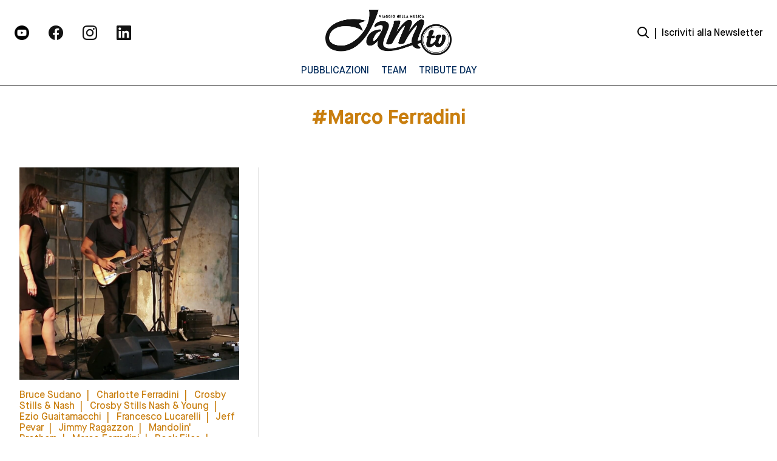

--- FILE ---
content_type: text/html; charset=UTF-8
request_url: https://jamtv.it/tag/marco-ferradini
body_size: 14144
content:
<!DOCTYPE html>
<html lang="it-IT">
	<head>
		<meta charset="UTF-8">
		<meta name="viewport" content="width=device-width, initial-scale=1">
		<link rel="profile" href="https://gmpg.org/xfn/11">
		<link rel="pingback" href="https://jamtv.it/xmlrpc.php">
		<link rel="dns-prefetch" href="//fonts.googleapis.com">
		<link rel="preconnect" href="https://fonts.gstatic.com/" crossorigin>
		<meta name='robots' content='index, follow, max-image-preview:large, max-snippet:-1, max-video-preview:-1' />
<script>
	window['gtag_enable_tcf_support'] = true;
</script>

	<!-- This site is optimized with the Yoast SEO plugin v25.2 - https://yoast.com/wordpress/plugins/seo/ -->
	<title>Marco Ferradini Archives - Jam TV | Viaggio nella Musica</title>
	<link rel="canonical" href="https://jamtv.it/tag/marco-ferradini" />
	<meta property="og:locale" content="it_IT" />
	<meta property="og:type" content="article" />
	<meta property="og:title" content="Marco Ferradini Archives - Jam TV | Viaggio nella Musica" />
	<meta property="og:url" content="https://jamtv.it/tag/marco-ferradini" />
	<meta property="og:site_name" content="Jam TV | Viaggio nella Musica" />
	<meta name="twitter:card" content="summary_large_image" />
	<script type="application/ld+json" class="yoast-schema-graph">{"@context":"https://schema.org","@graph":[{"@type":"CollectionPage","@id":"https://jamtv.it/tag/marco-ferradini","url":"https://jamtv.it/tag/marco-ferradini","name":"Marco Ferradini Archives - Jam TV | Viaggio nella Musica","isPartOf":{"@id":"https://jamtv.it/#website"},"primaryImageOfPage":{"@id":"https://jamtv.it/tag/marco-ferradini#primaryimage"},"image":{"@id":"https://jamtv.it/tag/marco-ferradini#primaryimage"},"thumbnailUrl":"https://jamtv.it/wp-content/uploads/2022/05/pevar-rock-files-jam-tv.jpg","breadcrumb":{"@id":"https://jamtv.it/tag/marco-ferradini#breadcrumb"},"inLanguage":"it-IT"},{"@type":"ImageObject","inLanguage":"it-IT","@id":"https://jamtv.it/tag/marco-ferradini#primaryimage","url":"https://jamtv.it/wp-content/uploads/2022/05/pevar-rock-files-jam-tv.jpg","contentUrl":"https://jamtv.it/wp-content/uploads/2022/05/pevar-rock-files-jam-tv.jpg","width":1920,"height":1080},{"@type":"BreadcrumbList","@id":"https://jamtv.it/tag/marco-ferradini#breadcrumb","itemListElement":[{"@type":"ListItem","position":1,"name":"Home","item":"https://jamtv.it/"},{"@type":"ListItem","position":2,"name":"Marco Ferradini"}]},{"@type":"WebSite","@id":"https://jamtv.it/#website","url":"https://jamtv.it/","name":"Jam TV | Viaggio nella Musica","description":"","potentialAction":[{"@type":"SearchAction","target":{"@type":"EntryPoint","urlTemplate":"https://jamtv.it/?s={search_term_string}"},"query-input":{"@type":"PropertyValueSpecification","valueRequired":true,"valueName":"search_term_string"}}],"inLanguage":"it-IT"}]}</script>
	<!-- / Yoast SEO plugin. -->


<link rel='dns-prefetch' href='//static.addtoany.com' />
<link rel='dns-prefetch' href='//track.eadv.it' />
<script type="text/javascript" id="wpp-js" src="https://jamtv.it/wp-content/plugins/wordpress-popular-posts/assets/js/wpp.min.js?ver=7.3.1" data-sampling="0" data-sampling-rate="100" data-api-url="https://jamtv.it/wp-json/wordpress-popular-posts" data-post-id="0" data-token="ff13f7968c" data-lang="0" data-debug="0"></script>
<link rel="alternate" type="application/rss+xml" title="Jam TV | Viaggio nella Musica &raquo; Marco Ferradini Feed del tag" href="https://jamtv.it/tag/marco-ferradini/feed" />
<style id='wp-img-auto-sizes-contain-inline-css' type='text/css'>
img:is([sizes=auto i],[sizes^="auto," i]){contain-intrinsic-size:3000px 1500px}
/*# sourceURL=wp-img-auto-sizes-contain-inline-css */
</style>
<style id='wp-emoji-styles-inline-css' type='text/css'>

	img.wp-smiley, img.emoji {
		display: inline !important;
		border: none !important;
		box-shadow: none !important;
		height: 1em !important;
		width: 1em !important;
		margin: 0 0.07em !important;
		vertical-align: -0.1em !important;
		background: none !important;
		padding: 0 !important;
	}
/*# sourceURL=wp-emoji-styles-inline-css */
</style>
<style id='wp-block-library-inline-css' type='text/css'>
:root{--wp-block-synced-color:#7a00df;--wp-block-synced-color--rgb:122,0,223;--wp-bound-block-color:var(--wp-block-synced-color);--wp-editor-canvas-background:#ddd;--wp-admin-theme-color:#007cba;--wp-admin-theme-color--rgb:0,124,186;--wp-admin-theme-color-darker-10:#006ba1;--wp-admin-theme-color-darker-10--rgb:0,107,160.5;--wp-admin-theme-color-darker-20:#005a87;--wp-admin-theme-color-darker-20--rgb:0,90,135;--wp-admin-border-width-focus:2px}@media (min-resolution:192dpi){:root{--wp-admin-border-width-focus:1.5px}}.wp-element-button{cursor:pointer}:root .has-very-light-gray-background-color{background-color:#eee}:root .has-very-dark-gray-background-color{background-color:#313131}:root .has-very-light-gray-color{color:#eee}:root .has-very-dark-gray-color{color:#313131}:root .has-vivid-green-cyan-to-vivid-cyan-blue-gradient-background{background:linear-gradient(135deg,#00d084,#0693e3)}:root .has-purple-crush-gradient-background{background:linear-gradient(135deg,#34e2e4,#4721fb 50%,#ab1dfe)}:root .has-hazy-dawn-gradient-background{background:linear-gradient(135deg,#faaca8,#dad0ec)}:root .has-subdued-olive-gradient-background{background:linear-gradient(135deg,#fafae1,#67a671)}:root .has-atomic-cream-gradient-background{background:linear-gradient(135deg,#fdd79a,#004a59)}:root .has-nightshade-gradient-background{background:linear-gradient(135deg,#330968,#31cdcf)}:root .has-midnight-gradient-background{background:linear-gradient(135deg,#020381,#2874fc)}:root{--wp--preset--font-size--normal:16px;--wp--preset--font-size--huge:42px}.has-regular-font-size{font-size:1em}.has-larger-font-size{font-size:2.625em}.has-normal-font-size{font-size:var(--wp--preset--font-size--normal)}.has-huge-font-size{font-size:var(--wp--preset--font-size--huge)}.has-text-align-center{text-align:center}.has-text-align-left{text-align:left}.has-text-align-right{text-align:right}.has-fit-text{white-space:nowrap!important}#end-resizable-editor-section{display:none}.aligncenter{clear:both}.items-justified-left{justify-content:flex-start}.items-justified-center{justify-content:center}.items-justified-right{justify-content:flex-end}.items-justified-space-between{justify-content:space-between}.screen-reader-text{border:0;clip-path:inset(50%);height:1px;margin:-1px;overflow:hidden;padding:0;position:absolute;width:1px;word-wrap:normal!important}.screen-reader-text:focus{background-color:#ddd;clip-path:none;color:#444;display:block;font-size:1em;height:auto;left:5px;line-height:normal;padding:15px 23px 14px;text-decoration:none;top:5px;width:auto;z-index:100000}html :where(.has-border-color){border-style:solid}html :where([style*=border-top-color]){border-top-style:solid}html :where([style*=border-right-color]){border-right-style:solid}html :where([style*=border-bottom-color]){border-bottom-style:solid}html :where([style*=border-left-color]){border-left-style:solid}html :where([style*=border-width]){border-style:solid}html :where([style*=border-top-width]){border-top-style:solid}html :where([style*=border-right-width]){border-right-style:solid}html :where([style*=border-bottom-width]){border-bottom-style:solid}html :where([style*=border-left-width]){border-left-style:solid}html :where(img[class*=wp-image-]){height:auto;max-width:100%}:where(figure){margin:0 0 1em}html :where(.is-position-sticky){--wp-admin--admin-bar--position-offset:var(--wp-admin--admin-bar--height,0px)}@media screen and (max-width:600px){html :where(.is-position-sticky){--wp-admin--admin-bar--position-offset:0px}}

/*# sourceURL=wp-block-library-inline-css */
</style><style id='global-styles-inline-css' type='text/css'>
:root{--wp--preset--aspect-ratio--square: 1;--wp--preset--aspect-ratio--4-3: 4/3;--wp--preset--aspect-ratio--3-4: 3/4;--wp--preset--aspect-ratio--3-2: 3/2;--wp--preset--aspect-ratio--2-3: 2/3;--wp--preset--aspect-ratio--16-9: 16/9;--wp--preset--aspect-ratio--9-16: 9/16;--wp--preset--color--black: #000000;--wp--preset--color--cyan-bluish-gray: #abb8c3;--wp--preset--color--white: #ffffff;--wp--preset--color--pale-pink: #f78da7;--wp--preset--color--vivid-red: #cf2e2e;--wp--preset--color--luminous-vivid-orange: #ff6900;--wp--preset--color--luminous-vivid-amber: #fcb900;--wp--preset--color--light-green-cyan: #7bdcb5;--wp--preset--color--vivid-green-cyan: #00d084;--wp--preset--color--pale-cyan-blue: #8ed1fc;--wp--preset--color--vivid-cyan-blue: #0693e3;--wp--preset--color--vivid-purple: #9b51e0;--wp--preset--gradient--vivid-cyan-blue-to-vivid-purple: linear-gradient(135deg,rgb(6,147,227) 0%,rgb(155,81,224) 100%);--wp--preset--gradient--light-green-cyan-to-vivid-green-cyan: linear-gradient(135deg,rgb(122,220,180) 0%,rgb(0,208,130) 100%);--wp--preset--gradient--luminous-vivid-amber-to-luminous-vivid-orange: linear-gradient(135deg,rgb(252,185,0) 0%,rgb(255,105,0) 100%);--wp--preset--gradient--luminous-vivid-orange-to-vivid-red: linear-gradient(135deg,rgb(255,105,0) 0%,rgb(207,46,46) 100%);--wp--preset--gradient--very-light-gray-to-cyan-bluish-gray: linear-gradient(135deg,rgb(238,238,238) 0%,rgb(169,184,195) 100%);--wp--preset--gradient--cool-to-warm-spectrum: linear-gradient(135deg,rgb(74,234,220) 0%,rgb(151,120,209) 20%,rgb(207,42,186) 40%,rgb(238,44,130) 60%,rgb(251,105,98) 80%,rgb(254,248,76) 100%);--wp--preset--gradient--blush-light-purple: linear-gradient(135deg,rgb(255,206,236) 0%,rgb(152,150,240) 100%);--wp--preset--gradient--blush-bordeaux: linear-gradient(135deg,rgb(254,205,165) 0%,rgb(254,45,45) 50%,rgb(107,0,62) 100%);--wp--preset--gradient--luminous-dusk: linear-gradient(135deg,rgb(255,203,112) 0%,rgb(199,81,192) 50%,rgb(65,88,208) 100%);--wp--preset--gradient--pale-ocean: linear-gradient(135deg,rgb(255,245,203) 0%,rgb(182,227,212) 50%,rgb(51,167,181) 100%);--wp--preset--gradient--electric-grass: linear-gradient(135deg,rgb(202,248,128) 0%,rgb(113,206,126) 100%);--wp--preset--gradient--midnight: linear-gradient(135deg,rgb(2,3,129) 0%,rgb(40,116,252) 100%);--wp--preset--font-size--small: 13px;--wp--preset--font-size--medium: 20px;--wp--preset--font-size--large: 36px;--wp--preset--font-size--x-large: 42px;--wp--preset--spacing--20: 0.44rem;--wp--preset--spacing--30: 0.67rem;--wp--preset--spacing--40: 1rem;--wp--preset--spacing--50: 1.5rem;--wp--preset--spacing--60: 2.25rem;--wp--preset--spacing--70: 3.38rem;--wp--preset--spacing--80: 5.06rem;--wp--preset--shadow--natural: 6px 6px 9px rgba(0, 0, 0, 0.2);--wp--preset--shadow--deep: 12px 12px 50px rgba(0, 0, 0, 0.4);--wp--preset--shadow--sharp: 6px 6px 0px rgba(0, 0, 0, 0.2);--wp--preset--shadow--outlined: 6px 6px 0px -3px rgb(255, 255, 255), 6px 6px rgb(0, 0, 0);--wp--preset--shadow--crisp: 6px 6px 0px rgb(0, 0, 0);}:where(.is-layout-flex){gap: 0.5em;}:where(.is-layout-grid){gap: 0.5em;}body .is-layout-flex{display: flex;}.is-layout-flex{flex-wrap: wrap;align-items: center;}.is-layout-flex > :is(*, div){margin: 0;}body .is-layout-grid{display: grid;}.is-layout-grid > :is(*, div){margin: 0;}:where(.wp-block-columns.is-layout-flex){gap: 2em;}:where(.wp-block-columns.is-layout-grid){gap: 2em;}:where(.wp-block-post-template.is-layout-flex){gap: 1.25em;}:where(.wp-block-post-template.is-layout-grid){gap: 1.25em;}.has-black-color{color: var(--wp--preset--color--black) !important;}.has-cyan-bluish-gray-color{color: var(--wp--preset--color--cyan-bluish-gray) !important;}.has-white-color{color: var(--wp--preset--color--white) !important;}.has-pale-pink-color{color: var(--wp--preset--color--pale-pink) !important;}.has-vivid-red-color{color: var(--wp--preset--color--vivid-red) !important;}.has-luminous-vivid-orange-color{color: var(--wp--preset--color--luminous-vivid-orange) !important;}.has-luminous-vivid-amber-color{color: var(--wp--preset--color--luminous-vivid-amber) !important;}.has-light-green-cyan-color{color: var(--wp--preset--color--light-green-cyan) !important;}.has-vivid-green-cyan-color{color: var(--wp--preset--color--vivid-green-cyan) !important;}.has-pale-cyan-blue-color{color: var(--wp--preset--color--pale-cyan-blue) !important;}.has-vivid-cyan-blue-color{color: var(--wp--preset--color--vivid-cyan-blue) !important;}.has-vivid-purple-color{color: var(--wp--preset--color--vivid-purple) !important;}.has-black-background-color{background-color: var(--wp--preset--color--black) !important;}.has-cyan-bluish-gray-background-color{background-color: var(--wp--preset--color--cyan-bluish-gray) !important;}.has-white-background-color{background-color: var(--wp--preset--color--white) !important;}.has-pale-pink-background-color{background-color: var(--wp--preset--color--pale-pink) !important;}.has-vivid-red-background-color{background-color: var(--wp--preset--color--vivid-red) !important;}.has-luminous-vivid-orange-background-color{background-color: var(--wp--preset--color--luminous-vivid-orange) !important;}.has-luminous-vivid-amber-background-color{background-color: var(--wp--preset--color--luminous-vivid-amber) !important;}.has-light-green-cyan-background-color{background-color: var(--wp--preset--color--light-green-cyan) !important;}.has-vivid-green-cyan-background-color{background-color: var(--wp--preset--color--vivid-green-cyan) !important;}.has-pale-cyan-blue-background-color{background-color: var(--wp--preset--color--pale-cyan-blue) !important;}.has-vivid-cyan-blue-background-color{background-color: var(--wp--preset--color--vivid-cyan-blue) !important;}.has-vivid-purple-background-color{background-color: var(--wp--preset--color--vivid-purple) !important;}.has-black-border-color{border-color: var(--wp--preset--color--black) !important;}.has-cyan-bluish-gray-border-color{border-color: var(--wp--preset--color--cyan-bluish-gray) !important;}.has-white-border-color{border-color: var(--wp--preset--color--white) !important;}.has-pale-pink-border-color{border-color: var(--wp--preset--color--pale-pink) !important;}.has-vivid-red-border-color{border-color: var(--wp--preset--color--vivid-red) !important;}.has-luminous-vivid-orange-border-color{border-color: var(--wp--preset--color--luminous-vivid-orange) !important;}.has-luminous-vivid-amber-border-color{border-color: var(--wp--preset--color--luminous-vivid-amber) !important;}.has-light-green-cyan-border-color{border-color: var(--wp--preset--color--light-green-cyan) !important;}.has-vivid-green-cyan-border-color{border-color: var(--wp--preset--color--vivid-green-cyan) !important;}.has-pale-cyan-blue-border-color{border-color: var(--wp--preset--color--pale-cyan-blue) !important;}.has-vivid-cyan-blue-border-color{border-color: var(--wp--preset--color--vivid-cyan-blue) !important;}.has-vivid-purple-border-color{border-color: var(--wp--preset--color--vivid-purple) !important;}.has-vivid-cyan-blue-to-vivid-purple-gradient-background{background: var(--wp--preset--gradient--vivid-cyan-blue-to-vivid-purple) !important;}.has-light-green-cyan-to-vivid-green-cyan-gradient-background{background: var(--wp--preset--gradient--light-green-cyan-to-vivid-green-cyan) !important;}.has-luminous-vivid-amber-to-luminous-vivid-orange-gradient-background{background: var(--wp--preset--gradient--luminous-vivid-amber-to-luminous-vivid-orange) !important;}.has-luminous-vivid-orange-to-vivid-red-gradient-background{background: var(--wp--preset--gradient--luminous-vivid-orange-to-vivid-red) !important;}.has-very-light-gray-to-cyan-bluish-gray-gradient-background{background: var(--wp--preset--gradient--very-light-gray-to-cyan-bluish-gray) !important;}.has-cool-to-warm-spectrum-gradient-background{background: var(--wp--preset--gradient--cool-to-warm-spectrum) !important;}.has-blush-light-purple-gradient-background{background: var(--wp--preset--gradient--blush-light-purple) !important;}.has-blush-bordeaux-gradient-background{background: var(--wp--preset--gradient--blush-bordeaux) !important;}.has-luminous-dusk-gradient-background{background: var(--wp--preset--gradient--luminous-dusk) !important;}.has-pale-ocean-gradient-background{background: var(--wp--preset--gradient--pale-ocean) !important;}.has-electric-grass-gradient-background{background: var(--wp--preset--gradient--electric-grass) !important;}.has-midnight-gradient-background{background: var(--wp--preset--gradient--midnight) !important;}.has-small-font-size{font-size: var(--wp--preset--font-size--small) !important;}.has-medium-font-size{font-size: var(--wp--preset--font-size--medium) !important;}.has-large-font-size{font-size: var(--wp--preset--font-size--large) !important;}.has-x-large-font-size{font-size: var(--wp--preset--font-size--x-large) !important;}
/*# sourceURL=global-styles-inline-css */
</style>

<style id='classic-theme-styles-inline-css' type='text/css'>
/*! This file is auto-generated */
.wp-block-button__link{color:#fff;background-color:#32373c;border-radius:9999px;box-shadow:none;text-decoration:none;padding:calc(.667em + 2px) calc(1.333em + 2px);font-size:1.125em}.wp-block-file__button{background:#32373c;color:#fff;text-decoration:none}
/*# sourceURL=/wp-includes/css/classic-themes.min.css */
</style>
<link rel='stylesheet' id='yikes-inc-easy-mailchimp-public-styles-css' href='https://jamtv.it/wp-content/plugins/yikes-inc-easy-mailchimp-extender/public/css/yikes-inc-easy-mailchimp-extender-public.min.css' type='text/css' media='all' />
<link rel='stylesheet' id='jquery-datepicker-styles-css' href='https://jamtv.it/wp-content/plugins/yikes-inc-easy-mailchimp-extender/public/css/jquery-ui.min.css' type='text/css' media='all' />
<link rel='stylesheet' id='yikes-datepicker-styles-css' href='https://jamtv.it/wp-content/plugins/yikes-inc-easy-mailchimp-extender/public/css/yikes-datepicker-styles.min.css' type='text/css' media='all' />
<link rel='stylesheet' id='theme.css-css' href='https://jamtv.it/wp-content/plugins/popup-builder/public/css/theme.css' type='text/css' media='all' />
<link rel='stylesheet' id='main-style-css' href='https://jamtv.it/wp-content/themes/jamtv/dist/css/index.css' type='text/css' media='all' />
<link rel='stylesheet' id='addtoany-css' href='https://jamtv.it/wp-content/plugins/add-to-any/addtoany.min.css' type='text/css' media='all' />
<style id='addtoany-inline-css' type='text/css'>
.addtoany_list {
	display: flex;
    flex-direction: column;
	position: fixed;
}

.addtoany_shortcode {
	padding-left: 30%;
}

.a2a_svg {
	margin-bottom: 1rem;
    background-color: rgb(0 0 0) !important;
}
/*# sourceURL=addtoany-inline-css */
</style>
<script type="text/javascript" id="addtoany-core-js-before">
/* <![CDATA[ */
window.a2a_config=window.a2a_config||{};a2a_config.callbacks=[];a2a_config.overlays=[];a2a_config.templates={};a2a_localize = {
	Share: "Condividi",
	Save: "Salva",
	Subscribe: "Abbonati",
	Email: "Email",
	Bookmark: "Segnalibro",
	ShowAll: "espandi",
	ShowLess: "comprimi",
	FindServices: "Trova servizi",
	FindAnyServiceToAddTo: "Trova subito un servizio da aggiungere",
	PoweredBy: "Powered by",
	ShareViaEmail: "Condividi via email",
	SubscribeViaEmail: "Iscriviti via email",
	BookmarkInYourBrowser: "Aggiungi ai segnalibri",
	BookmarkInstructions: "Premi Ctrl+D o \u2318+D per mettere questa pagina nei preferiti",
	AddToYourFavorites: "Aggiungi ai favoriti",
	SendFromWebOrProgram: "Invia da qualsiasi indirizzo email o programma di posta elettronica",
	EmailProgram: "Programma di posta elettronica",
	More: "Di più&#8230;",
	ThanksForSharing: "Grazie per la condivisione!",
	ThanksForFollowing: "Thanks for following!"
};

let div = document.querySelector(".a2a_kit_size_24");
let title = document.querySelector(".section__social-share");

div.prepend(title);

//# sourceURL=addtoany-core-js-before
/* ]]> */
</script>
<script type="text/javascript" defer src="https://static.addtoany.com/menu/page.js" id="addtoany-core-js"></script>
<script type="text/javascript" src="https://jamtv.it/wp-includes/js/jquery/jquery.min.js" id="jquery-core-js"></script>
<script type="text/javascript" src="https://jamtv.it/wp-includes/js/jquery/jquery-migrate.min.js" id="jquery-migrate-js"></script>
<script type="text/javascript" defer src="https://jamtv.it/wp-content/plugins/add-to-any/addtoany.min.js" id="addtoany-jquery-js"></script>
<script type="text/javascript" id="yikes-easy-mc-ajax-js-extra">
/* <![CDATA[ */
var yikes_mailchimp_ajax = {"ajax_url":"https://jamtv.it/wp-admin/admin-ajax.php","page_data":"38196","interest_group_checkbox_error":"This field is required.","preloader_url":"https://jamtv.it/wp-content/plugins/yikes-inc-easy-mailchimp-extender/includes/images/ripple.svg","loading_dots":"https://jamtv.it/wp-content/plugins/yikes-inc-easy-mailchimp-extender/includes/images/bars.svg","ajax_security_nonce":"9b3f62af30","feedback_message_placement":"before"};
//# sourceURL=yikes-easy-mc-ajax-js-extra
/* ]]> */
</script>
<script type="text/javascript" src="https://jamtv.it/wp-content/plugins/yikes-inc-easy-mailchimp-extender/public/js/yikes-mc-ajax-forms.min.js" id="yikes-easy-mc-ajax-js"></script>
<script type="text/javascript" id="form-submission-helpers-js-extra">
/* <![CDATA[ */
var form_submission_helpers = {"ajax_url":"https://jamtv.it/wp-admin/admin-ajax.php","preloader_url":"https://jamtv.it/wp-admin/images/wpspin_light.gif","countries_with_zip":{"US":"US","GB":"GB","CA":"CA","IE":"IE","CN":"CN","IN":"IN","AU":"AU","BR":"BR","MX":"MX","IT":"IT","NZ":"NZ","JP":"JP","FR":"FR","GR":"GR","DE":"DE","NL":"NL","PT":"PT","ES":"ES"},"page_data":"38196"};
//# sourceURL=form-submission-helpers-js-extra
/* ]]> */
</script>
<script type="text/javascript" src="https://jamtv.it/wp-content/plugins/yikes-inc-easy-mailchimp-extender/public/js/form-submission-helpers.min.js" id="form-submission-helpers-js"></script>
<script type="text/javascript" src="https://jamtv.it/wp-includes/js/jquery/ui/core.min.js" id="jquery-ui-core-js"></script>
<script type="text/javascript" src="https://jamtv.it/wp-includes/js/jquery/ui/datepicker.min.js" id="jquery-ui-datepicker-js"></script>
<script type="text/javascript" id="jquery-ui-datepicker-js-after">
/* <![CDATA[ */
jQuery(function(jQuery){jQuery.datepicker.setDefaults({"closeText":"Chiudi","currentText":"Oggi","monthNames":["Gennaio","Febbraio","Marzo","Aprile","Maggio","Giugno","Luglio","Agosto","Settembre","Ottobre","Novembre","Dicembre"],"monthNamesShort":["Gen","Feb","Mar","Apr","Mag","Giu","Lug","Ago","Set","Ott","Nov","Dic"],"nextText":"Prossimo","prevText":"Precedente","dayNames":["domenica","luned\u00ec","marted\u00ec","mercoled\u00ec","gioved\u00ec","venerd\u00ec","sabato"],"dayNamesShort":["Dom","Lun","Mar","Mer","Gio","Ven","Sab"],"dayNamesMin":["D","L","M","M","G","V","S"],"dateFormat":"dd/mm/yy","firstDay":1,"isRTL":false});});
//# sourceURL=jquery-ui-datepicker-js-after
/* ]]> */
</script>
<script type="text/javascript" id="yikes-datepicker-scripts-js-extra">
/* <![CDATA[ */
var datepicker_settings = {"rtl":"","month_names":["Gennaio","Febbraio","Marzo","Aprile","Maggio","Giugno","Luglio","Agosto","Settembre","Ottobre","Novembre","Dicembre"],"month_names_short":["Gen","Feb","Mar","Apr","Mag","Giu","Lug","Ago","Set","Ott","Nov","Dic"],"day_names":["domenica","luned\u00ec","marted\u00ec","mercoled\u00ec","gioved\u00ec","venerd\u00ec","sabato"],"day_names_short":["Dom","Lun","Mar","Mer","Gio","Ven","Sab"],"day_names_min":["D","L","M","M","G","V","S"],"first_day":"1","change_month":"","change_year":"","min_date":null,"max_date":null,"default_date":null,"number_of_months":"1","show_other_months":"","select_other_months":null,"show_anim":"","show_button_panel":""};
//# sourceURL=yikes-datepicker-scripts-js-extra
/* ]]> */
</script>
<script type="text/javascript" src="https://jamtv.it/wp-content/plugins/yikes-inc-easy-mailchimp-extender/public/js/yikes-datepicker-scripts.min.js" id="yikes-datepicker-scripts-js"></script>
<script type="text/javascript" id="Popup.js-js-before">
/* <![CDATA[ */
var sgpbPublicUrl = "https:\/\/jamtv.it\/wp-content\/plugins\/popup-builder\/public\/";
var SGPB_JS_LOCALIZATION = {"imageSupportAlertMessage":"Only image files supported","pdfSupportAlertMessage":"Only pdf files supported","areYouSure":"Are you sure?","addButtonSpinner":"L","audioSupportAlertMessage":"Only audio files supported (e.g.: mp3, wav, m4a, ogg)","publishPopupBeforeElementor":"Please, publish the popup before starting to use Elementor with it!","publishPopupBeforeDivi":"Please, publish the popup before starting to use Divi Builder with it!","closeButtonAltText":"Close"};
//# sourceURL=Popup.js-js-before
/* ]]> */
</script>
<script type="text/javascript" src="https://jamtv.it/wp-content/plugins/popup-builder/public/js/Popup.js" id="Popup.js-js"></script>
<script type="text/javascript" src="https://jamtv.it/wp-content/plugins/popup-builder/public/js/PopupConfig.js" id="PopupConfig.js-js"></script>
<script type="text/javascript" id="PopupBuilder.js-js-before">
/* <![CDATA[ */
var SGPB_POPUP_PARAMS = {"popupTypeAgeRestriction":"ageRestriction","defaultThemeImages":{"1":"https:\/\/jamtv.it\/wp-content\/plugins\/popup-builder\/public\/img\/theme_1\/close.png","2":"https:\/\/jamtv.it\/wp-content\/plugins\/popup-builder\/public\/img\/theme_2\/close.png","3":"https:\/\/jamtv.it\/wp-content\/plugins\/popup-builder\/public\/img\/theme_3\/close.png","5":"https:\/\/jamtv.it\/wp-content\/plugins\/popup-builder\/public\/img\/theme_5\/close.png","6":"https:\/\/jamtv.it\/wp-content\/plugins\/popup-builder\/public\/img\/theme_6\/close.png"},"homePageUrl":"https:\/\/jamtv.it\/","isPreview":false,"convertedIdsReverse":[],"dontShowPopupExpireTime":365,"conditionalJsClasses":[],"disableAnalyticsGeneral":false};
var SGPB_JS_PACKAGES = {"packages":{"current":1,"free":1,"silver":2,"gold":3,"platinum":4},"extensions":{"geo-targeting":false,"advanced-closing":false}};
var SGPB_JS_PARAMS = {"ajaxUrl":"https:\/\/jamtv.it\/wp-admin\/admin-ajax.php","nonce":"bea9364ea7"};
//# sourceURL=PopupBuilder.js-js-before
/* ]]> */
</script>
<script type="text/javascript" src="https://jamtv.it/wp-content/plugins/popup-builder/public/js/PopupBuilder.js" id="PopupBuilder.js-js"></script>
<link rel="https://api.w.org/" href="https://jamtv.it/wp-json/" /><link rel="alternate" title="JSON" type="application/json" href="https://jamtv.it/wp-json/wp/v2/tags/5842" /><link rel="EditURI" type="application/rsd+xml" title="RSD" href="https://jamtv.it/xmlrpc.php?rsd" />
<meta name="generator" content="WordPress 6.9" />
<link href="https://track.eadv.it" rel="preconnect"><style>
    .eadv-billboard{min-height:100px;}@media screen and (min-width:990px){.eadv-billboard{min-height:250px;}}
    .eadv-in-content{min-height:400px;}@media screen and (min-width:990px){.eadv-in-content{min-height:250px;}}
    .eadv-aside{min-height:400px;}@media screen and (min-width:990px){.eadv-aside{min-height:600px;}}
    .eadv-related{min-height:900px;}
    .eadv-bottom{min-height:600px;}@media screen and (min-width: 990px){.eadv-bottom{min-height:250px;}}
    </style>            <style id="wpp-loading-animation-styles">@-webkit-keyframes bgslide{from{background-position-x:0}to{background-position-x:-200%}}@keyframes bgslide{from{background-position-x:0}to{background-position-x:-200%}}.wpp-widget-block-placeholder,.wpp-shortcode-placeholder{margin:0 auto;width:60px;height:3px;background:#dd3737;background:linear-gradient(90deg,#dd3737 0%,#571313 10%,#dd3737 100%);background-size:200% auto;border-radius:3px;-webkit-animation:bgslide 1s infinite linear;animation:bgslide 1s infinite linear}</style>
            <link rel="icon" href="https://jamtv.it/wp-content/uploads/2022/05/cropped-Frame-212-32x32.png" sizes="32x32" />
<link rel="icon" href="https://jamtv.it/wp-content/uploads/2022/05/cropped-Frame-212-192x192.png" sizes="192x192" />
<link rel="apple-touch-icon" href="https://jamtv.it/wp-content/uploads/2022/05/cropped-Frame-212-180x180.png" />
<meta name="msapplication-TileImage" content="https://jamtv.it/wp-content/uploads/2022/05/cropped-Frame-212-270x270.png" />

	</head>
	
	<body class="archive tag tag-marco-ferradini tag-5842 wp-theme-jamtv">
		<main id="main" class="site" data-template="tag">
			<div id="loader" class="fixed top-0 left-0 bottom-0 right-0 z2"></div>
			
<header class="header header--main fixed fluid left-0" role="banner">
  <div class="header__inner max-width-5 mx-auto flex flex-wrap items-center py2">

    <div class="header__social-wrapper col-6 md-col-4 px2 xs-hide sm-hide">
      
<ul class="block--social m0 p0 flex">
  

  <a target="_blank" href="https://www.youtube.com/c/JamTVit"><div class="section__image-container relative p1 md-mr2">
  <figure>
    <img width="512" height="512" src="https://jamtv.it/wp-content/uploads/2022/05/youtube.png" class="section__image-wrapper fluid" alt="" decoding="async" fetchpriority="high" srcset="https://jamtv.it/wp-content/uploads/2022/05/youtube.png 512w, https://jamtv.it/wp-content/uploads/2022/05/youtube-300x300.png 300w, https://jamtv.it/wp-content/uploads/2022/05/youtube-150x150.png 150w" sizes="(max-width: 512px) 100vw, 512px" />  </figure>
</div></a>

  

  <a target="_blank" href="https://www.facebook.com/JamTVit"><div class="section__image-container relative p1 md-mr2">
  <figure>
    <img width="48" height="48" src="https://jamtv.it/wp-content/uploads/2022/05/Facebook-Negative.png" class="section__image-wrapper fluid" alt="" decoding="async" />  </figure>
</div></a>

  

  <a target="_blank" href="https://www.instagram.com/jamtvit/"><div class="section__image-container relative p1 md-mr2">
  <figure>
    <img width="48" height="48" src="https://jamtv.it/wp-content/uploads/2022/05/Instagram-Negative.png" class="section__image-wrapper fluid" alt="" decoding="async" />  </figure>
</div></a>

  

  <a target="_blank" href="https://www.linkedin.com/company/jamtvit/"><div class="section__image-container relative p1 md-mr2">
  <figure>
    <img width="48" height="48" src="https://jamtv.it/wp-content/uploads/2022/05/LinkedIn-Negative.png" class="section__image-wrapper fluid" alt="" decoding="async" />  </figure>
</div></a>

  </ul>

    </div>

    <div class="header__logo-wrapper center col-6 md-col-4 px2">
      <a class="header__logo inline-block" href="https://jamtv.it/" rel="home">
        
  <figure>
    <img width="819" height="296" src="https://jamtv.it/wp-content/uploads/2022/05/Frame.png" class="contain-image" alt="" decoding="async" srcset="https://jamtv.it/wp-content/uploads/2022/05/Frame.png 819w, https://jamtv.it/wp-content/uploads/2022/05/Frame-300x108.png 300w, https://jamtv.it/wp-content/uploads/2022/05/Frame-768x278.png 768w" sizes="(max-width: 819px) 100vw, 819px" />  </figure>
      </a>
    </div>

    <div class="col-2 md-col-4 px2 xs-hide sm-hide flex justify-end items-center">
      <a class="button-search px1" href="#"><img class="" src="https://jamtv.it/wp-content/themes/jamtv/assets/icons/search.svg" alt=""></a> |
      <div class="section__newsletter sg-popup-id-53566 px1">Iscriviti alla Newsletter</div>
    </div>



    <div class="header__toggle-wrapper flex items-center justify-end col-6 px2 md-hide lg-hide">
      <a class="button-search px1" href="#"><img class="" src="https://jamtv.it/wp-content/themes/jamtv/assets/icons/search.svg" alt=""></a>
      <div class="header__toggle flex justify-center">
        <div class="bar relative"></div>
      </div>
    </div>
  </div>

  <div class="header__menu-wrapper center mx-auto col-6 md-col-4 px2 xs-hide sm-hide pb2">
    <nav class="header__nav" role="navigation">
      <div class="menu-main-menu-container"><ul id="menu-main-menu" class="menu menu--primary caps m0 p0"><li id="menu-item-20522" class="menu-item menu-item-type-custom menu-item-object-custom menu-item-20522"><a href="https://jamtv.it/pubblicazioni">Pubblicazioni</a></li>
<li id="menu-item-41710" class="menu-item menu-item-type-post_type menu-item-object-page menu-item-41710"><a href="https://jamtv.it/team">Team</a></li>
<li id="menu-item-54035" class="menu-item menu-item-type-post_type menu-item-object-page menu-item-54035"><a href="https://jamtv.it/tribute-day">Tribute Day</a></li>
</ul></div>    </nav>
  </div>
</header>

<div class="header--offcanvas fixed top-0 md-hide lg-hide overflow-hidden" role="navigation" data-enter-from="top">
  <nav class="header__nav" role="navigation">
    <div class="menu-main-menu-container"><ul id="menu-main-menu-1" class="menu menu--primary caps m0 p0"><li class="menu-item menu-item-type-custom menu-item-object-custom menu-item-20522"><a href="https://jamtv.it/pubblicazioni">Pubblicazioni</a></li>
<li class="menu-item menu-item-type-post_type menu-item-object-page menu-item-41710"><a href="https://jamtv.it/team">Team</a></li>
<li class="menu-item menu-item-type-post_type menu-item-object-page menu-item-54035"><a href="https://jamtv.it/tribute-day">Tribute Day</a></li>
</ul></div>  </nav>
  <div class="header__social-wrapper">
    
<ul class="block--social m0 p0 flex">
  

  <a target="_blank" href="https://www.youtube.com/c/JamTVit"><div class="section__image-container relative p1 md-mr2">
  <figure>
    <img width="512" height="512" src="https://jamtv.it/wp-content/uploads/2022/05/youtube.png" class="section__image-wrapper fluid" alt="" decoding="async" srcset="https://jamtv.it/wp-content/uploads/2022/05/youtube.png 512w, https://jamtv.it/wp-content/uploads/2022/05/youtube-300x300.png 300w, https://jamtv.it/wp-content/uploads/2022/05/youtube-150x150.png 150w" sizes="(max-width: 512px) 100vw, 512px" />  </figure>
</div></a>

  

  <a target="_blank" href="https://www.facebook.com/JamTVit"><div class="section__image-container relative p1 md-mr2">
  <figure>
    <img width="48" height="48" src="https://jamtv.it/wp-content/uploads/2022/05/Facebook-Negative.png" class="section__image-wrapper fluid" alt="" decoding="async" />  </figure>
</div></a>

  

  <a target="_blank" href="https://www.instagram.com/jamtvit/"><div class="section__image-container relative p1 md-mr2">
  <figure>
    <img width="48" height="48" src="https://jamtv.it/wp-content/uploads/2022/05/Instagram-Negative.png" class="section__image-wrapper fluid" alt="" decoding="async" />  </figure>
</div></a>

  

  <a target="_blank" href="https://www.linkedin.com/company/jamtvit/"><div class="section__image-container relative p1 md-mr2">
  <figure>
    <img width="48" height="48" src="https://jamtv.it/wp-content/uploads/2022/05/LinkedIn-Negative.png" class="section__image-wrapper fluid" alt="" decoding="async" />  </figure>
</div></a>

  </ul>

  </div>
  <div class="section__newsletter sg-popup-id-53566 px1">Iscriviti alla Newsletter</div>
</div>

<div class="header--search bg--light relative">
  <form class="search flex items-center px2 md-px3 max-width-4 mx-auto" action="https://jamtv.it/">
    <h2 class="pr2">Cerca</h2>
    <input class="input-search mr2" type="search" name="s" placeholder="Ricerca nelle pagine del sito">
    <button class="button-reset" type="submit" value="Search"><img class="" src="https://jamtv.it/wp-content/themes/jamtv/assets/icons/search.svg" alt=""></button>
  </form>
  <a class="button-close" href="#"><img src="https://jamtv.it/wp-content/themes/jamtv/assets/icons/close.svg" alt=""></a>
</div>

<div class="content-area">
  <div class="wrapper max-container">
    <h1 class="archive__title orange title center m0 pb3 md-pb4">#Marco Ferradini</h1>

  	  		<div class="page__list pb3 flex flex-wrap">
  			  				<div class="page__item col-12 md-col-4 pb2 md-pb4 px3">
  					
<article id="post-38196" class="px2 md-px0 relative post-38196 post type-post status-publish format-standard has-post-thumbnail hentry category-incontri-ravvicinati tag-bruce-sudano tag-charlotte-ferradini tag-crosby-stills-nash tag-crosby-stills-nash-young tag-ezio-guaitamacchi tag-francesco-lucarelli tag-jeff-pevar tag-jimmy-ragazzon tag-mandolin-brothers tag-marco-ferradini tag-rock-files tag-stefano-frollano">
			<div class="post__image relative">
  <figure>
    <img width="1920" height="1080" src="https://jamtv.it/wp-content/uploads/2022/05/pevar-rock-files-jam-tv.jpg" class="section__image-wrapper cover-image" alt="" decoding="async" loading="lazy" srcset="https://jamtv.it/wp-content/uploads/2022/05/pevar-rock-files-jam-tv.jpg 1920w, https://jamtv.it/wp-content/uploads/2022/05/pevar-rock-files-jam-tv-300x169.jpg 300w, https://jamtv.it/wp-content/uploads/2022/05/pevar-rock-files-jam-tv-1024x576.jpg 1024w, https://jamtv.it/wp-content/uploads/2022/05/pevar-rock-files-jam-tv-768x432.jpg 768w, https://jamtv.it/wp-content/uploads/2022/05/pevar-rock-files-jam-tv-1536x864.jpg 1536w" sizes="auto, (max-width: 1920px) 100vw, 1920px" />  </figure>
      <a class="absolute left-0 right-0 top-0 bottom-0" href="https://jamtv.it/rock-files-live-tributo-a-crosby-stills-nash-young"></a></div>

  	<header class="post__header py2">
          <a class="post__tag" href="https://jamtv.it/tag/bruce-sudano" title="Bruce Sudano">Bruce Sudano</a>
          <a class="post__tag" href="https://jamtv.it/tag/charlotte-ferradini" title="Charlotte Ferradini">Charlotte Ferradini</a>
          <a class="post__tag" href="https://jamtv.it/tag/crosby-stills-nash" title="Crosby Stills &amp; Nash">Crosby Stills &amp; Nash</a>
          <a class="post__tag" href="https://jamtv.it/tag/crosby-stills-nash-young" title="Crosby Stills Nash &amp; Young">Crosby Stills Nash &amp; Young</a>
          <a class="post__tag" href="https://jamtv.it/tag/ezio-guaitamacchi" title="Ezio Guaitamacchi">Ezio Guaitamacchi</a>
          <a class="post__tag" href="https://jamtv.it/tag/francesco-lucarelli" title="Francesco Lucarelli">Francesco Lucarelli</a>
          <a class="post__tag" href="https://jamtv.it/tag/jeff-pevar" title="Jeff Pevar">Jeff Pevar</a>
          <a class="post__tag" href="https://jamtv.it/tag/jimmy-ragazzon" title="Jimmy Ragazzon">Jimmy Ragazzon</a>
          <a class="post__tag" href="https://jamtv.it/tag/mandolin-brothers" title="Mandolin&#039; Brothers">Mandolin&#039; Brothers</a>
          <a class="post__tag" href="https://jamtv.it/tag/marco-ferradini" title="Marco Ferradini">Marco Ferradini</a>
          <a class="post__tag" href="https://jamtv.it/tag/rock-files" title="Rock Files">Rock Files</a>
          <a class="post__tag" href="https://jamtv.it/tag/stefano-frollano" title="Stefano Frollano">Stefano Frollano</a>
    		<h1 class="post__title title-s m0 py2"><a href="https://jamtv.it/rock-files-live-tributo-a-crosby-stills-nash-young">Rock Files Live &#8211; Tributo a Crosby, Stills, Nash &#038; Young</a></h1>
	</header>
</article>
  				</div>
  			  		</div>

  		<div class="block block--paginator clearfix max-width-5 mx-auto py3 col-12"></div>

  	  </div>
  </div>


			
<footer class="footer footer--main relative">
  <div class="wrapper bg--dark">
    <div class="max-width-5 mx-auto flex flex-wrap p2">
      <div class="col-12 md-col-2 px3 md-px2 mb2 md-mb0">
                  <div class="footer__logo-wrapper">
            
  <figure>
    <img width="443" height="160" src="https://jamtv.it/wp-content/uploads/2022/05/Frame-1.png" class="contain-image" alt="" decoding="async" loading="lazy" srcset="https://jamtv.it/wp-content/uploads/2022/05/Frame-1.png 443w, https://jamtv.it/wp-content/uploads/2022/05/Frame-1-300x108.png 300w" sizes="auto, (max-width: 443px) 100vw, 443px" />  </figure>
          </div>
              </div>
    </div>

  </div>
  <div class="wrapper bg--dark-alt">
    <div class="max-width-5 mx-auto flex justify-between items-center flex-wrap p2">

      <div class="header__social-wrapper col-12 md-col-4 px2 invert">
        
<ul class="block--social m0 p0 flex">
  

  <a target="_blank" href="https://www.youtube.com/c/JamTVit"><div class="section__image-container relative p1 md-mr2">
  <figure>
    <img width="512" height="512" src="https://jamtv.it/wp-content/uploads/2022/05/youtube.png" class="section__image-wrapper fluid" alt="" decoding="async" loading="lazy" srcset="https://jamtv.it/wp-content/uploads/2022/05/youtube.png 512w, https://jamtv.it/wp-content/uploads/2022/05/youtube-300x300.png 300w, https://jamtv.it/wp-content/uploads/2022/05/youtube-150x150.png 150w" sizes="auto, (max-width: 512px) 100vw, 512px" />  </figure>
</div></a>

  

  <a target="_blank" href="https://www.facebook.com/JamTVit"><div class="section__image-container relative p1 md-mr2">
  <figure>
    <img width="48" height="48" src="https://jamtv.it/wp-content/uploads/2022/05/Facebook-Negative.png" class="section__image-wrapper fluid" alt="" decoding="async" loading="lazy" />  </figure>
</div></a>

  

  <a target="_blank" href="https://www.instagram.com/jamtvit/"><div class="section__image-container relative p1 md-mr2">
  <figure>
    <img width="48" height="48" src="https://jamtv.it/wp-content/uploads/2022/05/Instagram-Negative.png" class="section__image-wrapper fluid" alt="" decoding="async" loading="lazy" />  </figure>
</div></a>

  

  <a target="_blank" href="https://www.linkedin.com/company/jamtvit/"><div class="section__image-container relative p1 md-mr2">
  <figure>
    <img width="48" height="48" src="https://jamtv.it/wp-content/uploads/2022/05/LinkedIn-Negative.png" class="section__image-wrapper fluid" alt="" decoding="async" loading="lazy" />  </figure>
</div></a>

  </ul>

      </div>

      <div class="col-12 md-col-9 px2 mb2 md-mb0 pt2 md-pb3">
                  <div class="footer__info wysiwyg font-xs text-t"><p>HI, FOLKS! Edizioni di Ezio Guaitamacchi s.r.l. - Via F.lli Cervi - Residenza Archi / Milano Due - 20090 Segrate<br />
Jam - Viaggio nella musica - Registrazione al Tribunale di Milano n. 107 del 5/3/1983 - Cod. fisc. e partita IVA 09301790151</p>
</div>
              </div>

              <div class="footer__copyright px2 mb2 md-mb0 md-py3 col-12 md-col-2 wysiwyg font-xs"><p><a href="https://jamtv.it/team">Chi siamo</a></p>
<p><a href="https://jamtv.it/contatti">Contatti</a></p>
<p><a href="https://jamtv.it/privacy-policy">Privacy Policy</a></p>
<p><a href="https://www.iubenda.com/privacy-policy/94183029/cookie-policy" target="_blank" rel="noopener">Cookie Policy</a></p>
<p><a href="https://jamtv.it/pubblicita" target="_blank" rel="noopener">Pubblicità</a></p>
</div>
      
      <div class="section__menu col-12 md-col-6 px2 mb2 md-mb0 font-xs">
              </div>

    </div>
  </div>


</footer>
			<!-- <script async defer src="https://maps.googleapis.com/maps/api/js?v=weekly&key=YOUR-KEY-HERE"></script> -->
		</main>
		<script type="speculationrules">
{"prefetch":[{"source":"document","where":{"and":[{"href_matches":"/*"},{"not":{"href_matches":["/wp-*.php","/wp-admin/*","/wp-content/uploads/*","/wp-content/*","/wp-content/plugins/*","/wp-content/themes/jamtv/*","/*\\?(.+)"]}},{"not":{"selector_matches":"a[rel~=\"nofollow\"]"}},{"not":{"selector_matches":".no-prefetch, .no-prefetch a"}}]},"eagerness":"conservative"}]}
</script>
<div class="sgpb-main-popup-data-container-53566" style="position:fixed;opacity: 0;filter: opacity(0%);transform: scale(0);">
							<div class="sg-popup-builder-content" id="sg-popup-content-wrapper-53566" data-id="53566" data-events="{&quot;0&quot;:{&quot;param&quot;:&quot;click&quot;,&quot;operator&quot;:&quot;defaultClickClassName&quot;,&quot;value&quot;:&quot;sg-popup-id-53566&quot;,&quot;hiddenOption&quot;:[]},&quot;2&quot;:{&quot;param&quot;:&quot;click&quot;},&quot;3&quot;:{&quot;param&quot;:&quot;hover&quot;},&quot;4&quot;:{&quot;param&quot;:&quot;confirm&quot;}}" data-options="[base64]">
								<div class="sgpb-popup-builder-content-53566 sgpb-popup-builder-content-html"><div class="sgpb-main-html-content-wrapper"><p><img class="center mx-auto wp-image-46010 alignnone" src="https://jamtv.it/wp-content/uploads/2022/05/Frame-300x108.png" alt="" width="236" height="85" /></p>
<h2 style="text-align: left;">Iscriviti alla Newsletter</h2>
<p style="text-align: left;">Vuoi rimanere sempre aggiornato su rock e dintorni? Iscriviti alla nostra newsletter<br />
per ricevere tutte le settimane nuovi video, contenuti esclusivi, interviste e tanto altro!</p>
<p>
	<section id="yikes-mailchimp-container-1" class="yikes-mailchimp-container yikes-mailchimp-container-1 ">
				<form id="newsletter-1" class="yikes-easy-mc-form yikes-easy-mc-form-1  " method="POST" data-attr-form-id="1">

													<label for="yikes-easy-mc-form-1-EMAIL"  class="EMAIL-label yikes-mailchimp-field-required ">

										<!-- dictate label visibility -->
																					<span class="EMAIL-label">
												Email Address											</span>
										
										<!-- Description Above -->
										
										<input id="yikes-easy-mc-form-1-EMAIL"  name="EMAIL"  placeholder=""  class="yikes-easy-mc-email "  required="required" type="email"  value="">

										<!-- Description Below -->
										
									</label>
																		<label for="yikes-easy-mc-form-1-FNAME"  class="FNAME-label ">

										<!-- dictate label visibility -->
																					<span class="FNAME-label">
												Nome											</span>
										
										<!-- Description Above -->
										
										<input id="yikes-easy-mc-form-1-FNAME"  name="FNAME"  placeholder=""  class="yikes-easy-mc-text "   type="text"  value="">

										<!-- Description Below -->
										
									</label>
																		<label for="yikes-easy-mc-form-1-LNAME"  class="LNAME-label ">

										<!-- dictate label visibility -->
																					<span class="LNAME-label">
												Cognome											</span>
										
										<!-- Description Above -->
										
										<input id="yikes-easy-mc-form-1-LNAME"  name="LNAME"  placeholder=""  class="yikes-easy-mc-text "   type="text"  value="">

										<!-- Description Below -->
										
									</label>
																		<label for="yikes-easy-mc-form-1-COMPLEANNO"  class="COMPLEANNO-label ">

										<!-- dictate label visibility -->
																					<span class="COMPLEANNO-label">
												Data di nascita											</span>
										
										<!-- Description Above -->
										
										<input id="yikes-easy-mc-form-1-COMPLEANNO"  name="COMPLEANNO"  placeholder=""  class="yikes-easy-mc-birthday "   type="text"  data-attr-type="birthday"  value="" data-date-format="dd/mm">

										<!-- Description Below -->
										
									</label>
									
				<!-- Honeypot Trap -->
				<input type="hidden" name="yikes-mailchimp-honeypot" id="yikes-mailchimp-honeypot-1" value="">

				<!-- List ID -->
				<input type="hidden" name="yikes-mailchimp-associated-list-id" id="yikes-mailchimp-associated-list-id-1" value="0e5bc93ac5">

				<!-- The form that is being submitted! Used to display error/success messages above the correct form -->
				<input type="hidden" name="yikes-mailchimp-submitted-form" id="yikes-mailchimp-submitted-form-1" value="1">

				<!-- Submit Button -->
				<button type="submit" class="yikes-easy-mc-submit-button yikes-easy-mc-submit-button-1 btn btn-primary "> <span class="yikes-mailchimp-submit-button-span-text">Iscriviti</span></button>				<!-- Nonce Security Check -->
				<input type="hidden" id="yikes_easy_mc_new_subscriber_1" name="yikes_easy_mc_new_subscriber" value="1a218192b2">
				<input type="hidden" name="_wp_http_referer" value="/tag/marco-ferradini" />
			</form>
			<!-- Mailchimp Form generated by Easy Forms for Mailchimp v6.8.10 (https://wordpress.org/plugins/yikes-inc-easy-mailchimp-extender/) -->

			</section>
	</p>
</div></div>
							</div>
						  </div><script type="text/javascript" src="https://track.eadv.it/jamtv.it.php" id="eadv_tracking_script-js"></script>
<script type="text/javascript" id="vendor-script-js-extra">
/* <![CDATA[ */
var directory_uri = {"template_uri":"https://jamtv.it/wp-content/themes/jamtv"};
//# sourceURL=vendor-script-js-extra
/* ]]> */
</script>
<script type="text/javascript" src="https://jamtv.it/wp-content/themes/jamtv/dist/bundle.js" id="vendor-script-js"></script>
<script id="wp-emoji-settings" type="application/json">
{"baseUrl":"https://s.w.org/images/core/emoji/17.0.2/72x72/","ext":".png","svgUrl":"https://s.w.org/images/core/emoji/17.0.2/svg/","svgExt":".svg","source":{"concatemoji":"https://jamtv.it/wp-includes/js/wp-emoji-release.min.js"}}
</script>
<script type="module">
/* <![CDATA[ */
/*! This file is auto-generated */
const a=JSON.parse(document.getElementById("wp-emoji-settings").textContent),o=(window._wpemojiSettings=a,"wpEmojiSettingsSupports"),s=["flag","emoji"];function i(e){try{var t={supportTests:e,timestamp:(new Date).valueOf()};sessionStorage.setItem(o,JSON.stringify(t))}catch(e){}}function c(e,t,n){e.clearRect(0,0,e.canvas.width,e.canvas.height),e.fillText(t,0,0);t=new Uint32Array(e.getImageData(0,0,e.canvas.width,e.canvas.height).data);e.clearRect(0,0,e.canvas.width,e.canvas.height),e.fillText(n,0,0);const a=new Uint32Array(e.getImageData(0,0,e.canvas.width,e.canvas.height).data);return t.every((e,t)=>e===a[t])}function p(e,t){e.clearRect(0,0,e.canvas.width,e.canvas.height),e.fillText(t,0,0);var n=e.getImageData(16,16,1,1);for(let e=0;e<n.data.length;e++)if(0!==n.data[e])return!1;return!0}function u(e,t,n,a){switch(t){case"flag":return n(e,"\ud83c\udff3\ufe0f\u200d\u26a7\ufe0f","\ud83c\udff3\ufe0f\u200b\u26a7\ufe0f")?!1:!n(e,"\ud83c\udde8\ud83c\uddf6","\ud83c\udde8\u200b\ud83c\uddf6")&&!n(e,"\ud83c\udff4\udb40\udc67\udb40\udc62\udb40\udc65\udb40\udc6e\udb40\udc67\udb40\udc7f","\ud83c\udff4\u200b\udb40\udc67\u200b\udb40\udc62\u200b\udb40\udc65\u200b\udb40\udc6e\u200b\udb40\udc67\u200b\udb40\udc7f");case"emoji":return!a(e,"\ud83e\u1fac8")}return!1}function f(e,t,n,a){let r;const o=(r="undefined"!=typeof WorkerGlobalScope&&self instanceof WorkerGlobalScope?new OffscreenCanvas(300,150):document.createElement("canvas")).getContext("2d",{willReadFrequently:!0}),s=(o.textBaseline="top",o.font="600 32px Arial",{});return e.forEach(e=>{s[e]=t(o,e,n,a)}),s}function r(e){var t=document.createElement("script");t.src=e,t.defer=!0,document.head.appendChild(t)}a.supports={everything:!0,everythingExceptFlag:!0},new Promise(t=>{let n=function(){try{var e=JSON.parse(sessionStorage.getItem(o));if("object"==typeof e&&"number"==typeof e.timestamp&&(new Date).valueOf()<e.timestamp+604800&&"object"==typeof e.supportTests)return e.supportTests}catch(e){}return null}();if(!n){if("undefined"!=typeof Worker&&"undefined"!=typeof OffscreenCanvas&&"undefined"!=typeof URL&&URL.createObjectURL&&"undefined"!=typeof Blob)try{var e="postMessage("+f.toString()+"("+[JSON.stringify(s),u.toString(),c.toString(),p.toString()].join(",")+"));",a=new Blob([e],{type:"text/javascript"});const r=new Worker(URL.createObjectURL(a),{name:"wpTestEmojiSupports"});return void(r.onmessage=e=>{i(n=e.data),r.terminate(),t(n)})}catch(e){}i(n=f(s,u,c,p))}t(n)}).then(e=>{for(const n in e)a.supports[n]=e[n],a.supports.everything=a.supports.everything&&a.supports[n],"flag"!==n&&(a.supports.everythingExceptFlag=a.supports.everythingExceptFlag&&a.supports[n]);var t;a.supports.everythingExceptFlag=a.supports.everythingExceptFlag&&!a.supports.flag,a.supports.everything||((t=a.source||{}).concatemoji?r(t.concatemoji):t.wpemoji&&t.twemoji&&(r(t.twemoji),r(t.wpemoji)))});
//# sourceURL=https://jamtv.it/wp-includes/js/wp-emoji-loader.min.js
/* ]]> */
</script>
	<script defer src="https://static.cloudflareinsights.com/beacon.min.js/vcd15cbe7772f49c399c6a5babf22c1241717689176015" integrity="sha512-ZpsOmlRQV6y907TI0dKBHq9Md29nnaEIPlkf84rnaERnq6zvWvPUqr2ft8M1aS28oN72PdrCzSjY4U6VaAw1EQ==" data-cf-beacon='{"version":"2024.11.0","token":"0e8092bfda6644319d74240e7b4a41ec","r":1,"server_timing":{"name":{"cfCacheStatus":true,"cfEdge":true,"cfExtPri":true,"cfL4":true,"cfOrigin":true,"cfSpeedBrain":true},"location_startswith":null}}' crossorigin="anonymous"></script>
</body>
</html>

<!-- Dynamic page generated in 0.103 seconds. -->
<!-- Cached page generated by WP-Super-Cache on 2026-01-22 12:52:24 -->

<!-- super cache -->